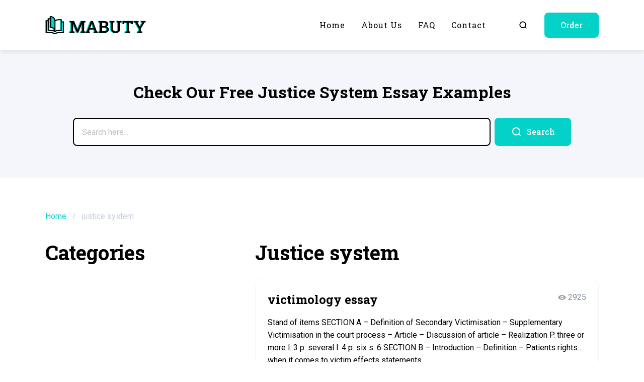

--- FILE ---
content_type: text/html; charset=UTF-8
request_url: https://mabuty.com/tag/justice-system/
body_size: 7552
content:
<!doctype html>

<html lang="en-US">

	<head>

	<meta charset="UTF-8">

	<meta http-equiv="X-UA-Compatible" content="IE=edge">
	<meta name="viewport" content="width=device-width, initial-scale=1, maximum-scale=1">

	<link rel="apple-touch-icon" sizes="180x180" href="https://mabuty.com/wp-content/themes/mabuty/assets/favicons/apple-touch-icon.png">
	<link rel="icon" type="image/png" sizes="32x32" href="https://mabuty.com/wp-content/themes/mabuty/assets/favicons/favicon-32x32.png">
	<link rel="icon" type="image/png" sizes="16x16" href="https://mabuty.com/wp-content/themes/mabuty/assets/favicons/favicon-16x16.png">
	<link rel="mask-icon" href="https://mabuty.com/wp-content/themes/mabuty/assets/favicons/safari-pinned-tab.svg" color="#5bbad5">

	<meta name="apple-mobile-web-app-title" content="Mabuty">
	<meta name="application-name" content="Mabuty">
	<meta name="msapplication-TileColor" content="#ffffff">
	<meta name="theme-color" content="#ffffff">

	<meta property="og:image" content="https://mabuty.com/wp-content/themes/mabuty/assets/img/logotype.jpg">
	<meta property="og:image:width" content="400">
	<meta property="og:image:height" content="400">

	<meta name='robots' content='index, follow, max-image-preview:large, max-snippet:-1, max-video-preview:-1' />
	<style>img:is([sizes="auto" i], [sizes^="auto," i]) { contain-intrinsic-size: 3000px 1500px }</style>
	
	<!-- This site is optimized with the Yoast SEO plugin v20.0 - https://yoast.com/wordpress/plugins/seo/ -->
	<title>justice system Essay Examples ✔️ Free Paper Samples</title>
	<meta name="description" content="Discover our diverse collection of justice system sample papers, including essays and research on intriguing topics ✅ Get inspired for your next assignment and click to explore now!" />
	<link rel="canonical" href="https://mabuty.com/tag/justice-system/" />
	<meta property="og:locale" content="en_US" />
	<meta property="og:type" content="article" />
	<meta property="og:title" content="justice system Essay Examples ✔️ Free Paper Samples" />
	<meta property="og:description" content="Discover our diverse collection of justice system sample papers, including essays and research on intriguing topics ✅ Get inspired for your next assignment and click to explore now!" />
	<meta property="og:url" content="https://mabuty.com/tag/justice-system/" />
	<meta property="og:site_name" content="mabuty.com" />
	<meta name="twitter:card" content="summary_large_image" />
	<script type="application/ld+json" class="yoast-schema-graph">{"@context":"https://schema.org","@graph":[{"@type":"CollectionPage","@id":"https://mabuty.com/tag/justice-system/","url":"https://mabuty.com/tag/justice-system/","name":"justice system Essay Examples ✔️ Free Paper Samples","isPartOf":{"@id":"https://mabuty.com/#website"},"description":"Discover our diverse collection of justice system sample papers, including essays and research on intriguing topics ✅ Get inspired for your next assignment and click to explore now!","breadcrumb":{"@id":"https://mabuty.com/tag/justice-system/#breadcrumb"},"inLanguage":"en-US"},{"@type":"BreadcrumbList","@id":"https://mabuty.com/tag/justice-system/#breadcrumb","itemListElement":[{"@type":"ListItem","position":1,"name":"Home","item":"https://mabuty.com/"},{"@type":"ListItem","position":2,"name":"justice system"}]},{"@type":"WebSite","@id":"https://mabuty.com/#website","url":"https://mabuty.com/","name":"mabuty.com","description":"","potentialAction":[{"@type":"SearchAction","target":{"@type":"EntryPoint","urlTemplate":"https://mabuty.com/?s={search_term_string}"},"query-input":"required name=search_term_string"}],"inLanguage":"en-US"}]}</script>
	<!-- / Yoast SEO plugin. -->


<style id='classic-theme-styles-inline-css'>
/*! This file is auto-generated */
.wp-block-button__link{color:#fff;background-color:#32373c;border-radius:9999px;box-shadow:none;text-decoration:none;padding:calc(.667em + 2px) calc(1.333em + 2px);font-size:1.125em}.wp-block-file__button{background:#32373c;color:#fff;text-decoration:none}
</style>
<style id='global-styles-inline-css'>
:root{--wp--preset--aspect-ratio--square: 1;--wp--preset--aspect-ratio--4-3: 4/3;--wp--preset--aspect-ratio--3-4: 3/4;--wp--preset--aspect-ratio--3-2: 3/2;--wp--preset--aspect-ratio--2-3: 2/3;--wp--preset--aspect-ratio--16-9: 16/9;--wp--preset--aspect-ratio--9-16: 9/16;--wp--preset--color--black: #000000;--wp--preset--color--cyan-bluish-gray: #abb8c3;--wp--preset--color--white: #ffffff;--wp--preset--color--pale-pink: #f78da7;--wp--preset--color--vivid-red: #cf2e2e;--wp--preset--color--luminous-vivid-orange: #ff6900;--wp--preset--color--luminous-vivid-amber: #fcb900;--wp--preset--color--light-green-cyan: #7bdcb5;--wp--preset--color--vivid-green-cyan: #00d084;--wp--preset--color--pale-cyan-blue: #8ed1fc;--wp--preset--color--vivid-cyan-blue: #0693e3;--wp--preset--color--vivid-purple: #9b51e0;--wp--preset--gradient--vivid-cyan-blue-to-vivid-purple: linear-gradient(135deg,rgba(6,147,227,1) 0%,rgb(155,81,224) 100%);--wp--preset--gradient--light-green-cyan-to-vivid-green-cyan: linear-gradient(135deg,rgb(122,220,180) 0%,rgb(0,208,130) 100%);--wp--preset--gradient--luminous-vivid-amber-to-luminous-vivid-orange: linear-gradient(135deg,rgba(252,185,0,1) 0%,rgba(255,105,0,1) 100%);--wp--preset--gradient--luminous-vivid-orange-to-vivid-red: linear-gradient(135deg,rgba(255,105,0,1) 0%,rgb(207,46,46) 100%);--wp--preset--gradient--very-light-gray-to-cyan-bluish-gray: linear-gradient(135deg,rgb(238,238,238) 0%,rgb(169,184,195) 100%);--wp--preset--gradient--cool-to-warm-spectrum: linear-gradient(135deg,rgb(74,234,220) 0%,rgb(151,120,209) 20%,rgb(207,42,186) 40%,rgb(238,44,130) 60%,rgb(251,105,98) 80%,rgb(254,248,76) 100%);--wp--preset--gradient--blush-light-purple: linear-gradient(135deg,rgb(255,206,236) 0%,rgb(152,150,240) 100%);--wp--preset--gradient--blush-bordeaux: linear-gradient(135deg,rgb(254,205,165) 0%,rgb(254,45,45) 50%,rgb(107,0,62) 100%);--wp--preset--gradient--luminous-dusk: linear-gradient(135deg,rgb(255,203,112) 0%,rgb(199,81,192) 50%,rgb(65,88,208) 100%);--wp--preset--gradient--pale-ocean: linear-gradient(135deg,rgb(255,245,203) 0%,rgb(182,227,212) 50%,rgb(51,167,181) 100%);--wp--preset--gradient--electric-grass: linear-gradient(135deg,rgb(202,248,128) 0%,rgb(113,206,126) 100%);--wp--preset--gradient--midnight: linear-gradient(135deg,rgb(2,3,129) 0%,rgb(40,116,252) 100%);--wp--preset--font-size--small: 13px;--wp--preset--font-size--medium: 20px;--wp--preset--font-size--large: 36px;--wp--preset--font-size--x-large: 42px;--wp--preset--spacing--20: 0.44rem;--wp--preset--spacing--30: 0.67rem;--wp--preset--spacing--40: 1rem;--wp--preset--spacing--50: 1.5rem;--wp--preset--spacing--60: 2.25rem;--wp--preset--spacing--70: 3.38rem;--wp--preset--spacing--80: 5.06rem;--wp--preset--shadow--natural: 6px 6px 9px rgba(0, 0, 0, 0.2);--wp--preset--shadow--deep: 12px 12px 50px rgba(0, 0, 0, 0.4);--wp--preset--shadow--sharp: 6px 6px 0px rgba(0, 0, 0, 0.2);--wp--preset--shadow--outlined: 6px 6px 0px -3px rgba(255, 255, 255, 1), 6px 6px rgba(0, 0, 0, 1);--wp--preset--shadow--crisp: 6px 6px 0px rgba(0, 0, 0, 1);}:where(.is-layout-flex){gap: 0.5em;}:where(.is-layout-grid){gap: 0.5em;}body .is-layout-flex{display: flex;}.is-layout-flex{flex-wrap: wrap;align-items: center;}.is-layout-flex > :is(*, div){margin: 0;}body .is-layout-grid{display: grid;}.is-layout-grid > :is(*, div){margin: 0;}:where(.wp-block-columns.is-layout-flex){gap: 2em;}:where(.wp-block-columns.is-layout-grid){gap: 2em;}:where(.wp-block-post-template.is-layout-flex){gap: 1.25em;}:where(.wp-block-post-template.is-layout-grid){gap: 1.25em;}.has-black-color{color: var(--wp--preset--color--black) !important;}.has-cyan-bluish-gray-color{color: var(--wp--preset--color--cyan-bluish-gray) !important;}.has-white-color{color: var(--wp--preset--color--white) !important;}.has-pale-pink-color{color: var(--wp--preset--color--pale-pink) !important;}.has-vivid-red-color{color: var(--wp--preset--color--vivid-red) !important;}.has-luminous-vivid-orange-color{color: var(--wp--preset--color--luminous-vivid-orange) !important;}.has-luminous-vivid-amber-color{color: var(--wp--preset--color--luminous-vivid-amber) !important;}.has-light-green-cyan-color{color: var(--wp--preset--color--light-green-cyan) !important;}.has-vivid-green-cyan-color{color: var(--wp--preset--color--vivid-green-cyan) !important;}.has-pale-cyan-blue-color{color: var(--wp--preset--color--pale-cyan-blue) !important;}.has-vivid-cyan-blue-color{color: var(--wp--preset--color--vivid-cyan-blue) !important;}.has-vivid-purple-color{color: var(--wp--preset--color--vivid-purple) !important;}.has-black-background-color{background-color: var(--wp--preset--color--black) !important;}.has-cyan-bluish-gray-background-color{background-color: var(--wp--preset--color--cyan-bluish-gray) !important;}.has-white-background-color{background-color: var(--wp--preset--color--white) !important;}.has-pale-pink-background-color{background-color: var(--wp--preset--color--pale-pink) !important;}.has-vivid-red-background-color{background-color: var(--wp--preset--color--vivid-red) !important;}.has-luminous-vivid-orange-background-color{background-color: var(--wp--preset--color--luminous-vivid-orange) !important;}.has-luminous-vivid-amber-background-color{background-color: var(--wp--preset--color--luminous-vivid-amber) !important;}.has-light-green-cyan-background-color{background-color: var(--wp--preset--color--light-green-cyan) !important;}.has-vivid-green-cyan-background-color{background-color: var(--wp--preset--color--vivid-green-cyan) !important;}.has-pale-cyan-blue-background-color{background-color: var(--wp--preset--color--pale-cyan-blue) !important;}.has-vivid-cyan-blue-background-color{background-color: var(--wp--preset--color--vivid-cyan-blue) !important;}.has-vivid-purple-background-color{background-color: var(--wp--preset--color--vivid-purple) !important;}.has-black-border-color{border-color: var(--wp--preset--color--black) !important;}.has-cyan-bluish-gray-border-color{border-color: var(--wp--preset--color--cyan-bluish-gray) !important;}.has-white-border-color{border-color: var(--wp--preset--color--white) !important;}.has-pale-pink-border-color{border-color: var(--wp--preset--color--pale-pink) !important;}.has-vivid-red-border-color{border-color: var(--wp--preset--color--vivid-red) !important;}.has-luminous-vivid-orange-border-color{border-color: var(--wp--preset--color--luminous-vivid-orange) !important;}.has-luminous-vivid-amber-border-color{border-color: var(--wp--preset--color--luminous-vivid-amber) !important;}.has-light-green-cyan-border-color{border-color: var(--wp--preset--color--light-green-cyan) !important;}.has-vivid-green-cyan-border-color{border-color: var(--wp--preset--color--vivid-green-cyan) !important;}.has-pale-cyan-blue-border-color{border-color: var(--wp--preset--color--pale-cyan-blue) !important;}.has-vivid-cyan-blue-border-color{border-color: var(--wp--preset--color--vivid-cyan-blue) !important;}.has-vivid-purple-border-color{border-color: var(--wp--preset--color--vivid-purple) !important;}.has-vivid-cyan-blue-to-vivid-purple-gradient-background{background: var(--wp--preset--gradient--vivid-cyan-blue-to-vivid-purple) !important;}.has-light-green-cyan-to-vivid-green-cyan-gradient-background{background: var(--wp--preset--gradient--light-green-cyan-to-vivid-green-cyan) !important;}.has-luminous-vivid-amber-to-luminous-vivid-orange-gradient-background{background: var(--wp--preset--gradient--luminous-vivid-amber-to-luminous-vivid-orange) !important;}.has-luminous-vivid-orange-to-vivid-red-gradient-background{background: var(--wp--preset--gradient--luminous-vivid-orange-to-vivid-red) !important;}.has-very-light-gray-to-cyan-bluish-gray-gradient-background{background: var(--wp--preset--gradient--very-light-gray-to-cyan-bluish-gray) !important;}.has-cool-to-warm-spectrum-gradient-background{background: var(--wp--preset--gradient--cool-to-warm-spectrum) !important;}.has-blush-light-purple-gradient-background{background: var(--wp--preset--gradient--blush-light-purple) !important;}.has-blush-bordeaux-gradient-background{background: var(--wp--preset--gradient--blush-bordeaux) !important;}.has-luminous-dusk-gradient-background{background: var(--wp--preset--gradient--luminous-dusk) !important;}.has-pale-ocean-gradient-background{background: var(--wp--preset--gradient--pale-ocean) !important;}.has-electric-grass-gradient-background{background: var(--wp--preset--gradient--electric-grass) !important;}.has-midnight-gradient-background{background: var(--wp--preset--gradient--midnight) !important;}.has-small-font-size{font-size: var(--wp--preset--font-size--small) !important;}.has-medium-font-size{font-size: var(--wp--preset--font-size--medium) !important;}.has-large-font-size{font-size: var(--wp--preset--font-size--large) !important;}.has-x-large-font-size{font-size: var(--wp--preset--font-size--x-large) !important;}
:where(.wp-block-post-template.is-layout-flex){gap: 1.25em;}:where(.wp-block-post-template.is-layout-grid){gap: 1.25em;}
:where(.wp-block-columns.is-layout-flex){gap: 2em;}:where(.wp-block-columns.is-layout-grid){gap: 2em;}
:root :where(.wp-block-pullquote){font-size: 1.5em;line-height: 1.6;}
</style>
<link rel='stylesheet' id='contact-form-7-css' href='https://mabuty.com/wp-content/plugins/contact-form-7/includes/css/styles.css' media='all' />
<link rel='stylesheet' id='googlefonts-css' href='https://fonts.googleapis.com/css2?family=Roboto+Slab%3Awght%40300%3B400%3B500%3B700&#038;family=Roboto%3Awght%40300%3B400%3B500%3B700&#038;display=swap' media='all' />
<link rel='stylesheet' id='normalize-css-css' href='https://mabuty.com/wp-content/themes/mabuty/assets/css/normalize.css' media='all' />
<link rel='stylesheet' id='swiper-css-css' href='https://mabuty.com/wp-content/themes/mabuty/assets/css/swiper-bundle.min.css' media='all' />
<link rel='stylesheet' id='main-css' href='https://mabuty.com/wp-content/themes/mabuty/assets/css/main.css' media='all' />
<noscript><style>.lazyload[data-src]{display:none !important;}</style></noscript><style>.lazyload{background-image:none !important;}.lazyload:before{background-image:none !important;}</style><style>.wp-block-gallery.is-cropped .blocks-gallery-item picture{height:100%;width:100%;}</style>
</head>
	<body class="archive tag tag-justice-system tag-7076 wp-theme-mabuty">
<script data-cfasync="false" data-no-defer="1">var ewww_webp_supported=false;</script>

				
  <div class="wrapper">

    <div class="inner">
     
            <header class="header">
        <div class="container container-mobile">
          <div class="header__container">
            <div class="header__wrap">
              <a class="logotype" href="https://mabuty.com">
               <img class="logotype__image lazyload" src="[data-uri]" alt="Logotype" data-src="https://mabuty.com/wp-content/uploads/2023/02/logotype.svg" decoding="async"><noscript><img class="logotype__image" src="https://mabuty.com/wp-content/uploads/2023/02/logotype.svg" alt="Logotype" data-eio="l"></noscript>
              </a>
              <nav class="header__menu">
                <ul id="menu-main-menu" class="main-menu"><li id="menu-item-60" class="menu-item menu-item-type-post_type menu-item-object-page menu-item-home menu-item-60"><a href="https://mabuty.com/">Home</a></li>
<li id="menu-item-61" class="menu-item menu-item-type-post_type menu-item-object-page menu-item-61"><a href="https://mabuty.com/about-us/">About us</a></li>
<li id="menu-item-62" class="menu-item menu-item-type-post_type menu-item-object-page menu-item-62"><a href="https://mabuty.com/faq/">FAQ</a></li>
<li id="menu-item-63" class="menu-item menu-item-type-post_type menu-item-object-page menu-item-63"><a href="https://mabuty.com/contact/">Contact</a></li>
</ul>                <div class="header__options-link options-link">
                  <a class="options-link options-link__link options-link__link--search" href="https://mabuty.com/search/example/">
                    <svg aria-hidden="true">
                      <use xlink:href="https://mabuty.com/wp-content/themes/mabuty/assets/img/sprite.svg#search"></use>
                    </svg>
                  </a>
                  <button class="options-link options-link__link options-link__link--order switching-btn">Order</button>
                </div>
                
                <button class="close-menu" type="button" aria-label="Close menu" tabindex="4">
                  <span class="close-menu__line"></span>
                  <span class="IH">Close menu</span>
                </button>
              </nav>
            </div>
            <button class="open-menu" type="button" aria-label="Open menu" tabindex>
              <span class="open-menu__line"></span>
              <span class="IH">Open menu</span>
            </button>
          </div>
        </div>
      </header>      <section class="search search--grey">
  <div class="container container-mobile">
    <div class="search__wrap">
      <h1 class="search__title">Check Our Free Justice System Essay Examples</h1>
      <form class="search-form search__search-form" action="https://mabuty.com/">
        <input class="search-form__input" type="text" value="" name="s" id="s" placeholder="Search here..." autocomplete="off">
        <button class="no-btn search-form__btn" type="submit" role="search" method="get">
          <svg aria-hidden="true">
            <use xlink:href="https://mabuty.com/wp-content/themes/mabuty/assets/img/sprite.svg#search"></use>
          </svg>
          <span>Search</span>
        </button>
      </form>
    </div>
  </div>
</section>      
    </div>
    
    <main>

      <section class="breadcrumb">
  <div class="container container-mobile">
   
          <div class="breadcrumb__wrap"><span><span><a href="https://mabuty.com/">Home</a></span> / <span class="breadcrumb_last" aria-current="page">justice system</span></span></div>        
  </div>
</section>      <section class="section section-category">
  <div class="container container-mobile">
    <div class="wrap category__wrap">
      <div class="wrap__aside category__aside">
        <div class="wrap__inner-aside category__inner-aside">
          <div class="category__row category__row--categories">
            <h2 class="category__title">Categories</h2>
            <div class="category__links">
              
              
            </div>
          </div>
          <div class="category__row category__row--search">
            <h2 class="category__title category__title--search">Search</h2>
            
            <form class="search-form search-form--small" action="https://mabuty.com/">
  <input class="search-form__input search-form__input--small" type="text" value="" name="s" id="s" placeholder="Search here..." autocomplete="off">
  <button class="no-btn search-form__btn search-form__btn--small" type="submit" role="search" method="get">
    <svg aria-hidden="true">
      <use xlink:href="https://mabuty.com/wp-content/themes/mabuty/assets/img/sprite.svg#search"></use>
    </svg>
  </button>
</form>          </div>
        </div>
      </div>
      <div class="category__main">
        <h2 class="category__title">Justice system</h2>
        <div class="category__cards">
         
          <div class="category__card work-card">
  <div class="work-card__header">
    <h3 class="work-card__title">
      <a class="work-card__link" href="https://mabuty.com/victimology-essay/">victimology essay</a>
    </h3>
    <div class="work-card__views">
      2925    </div>
  </div>
  <div class="work-card__content"><p>Stand of items SECTION A – Definition of Secondary Victimisation – Supplementary Victimisation in the court process – Article – Discussion of article – Realization P. three or more l. 3 p. several l. 4 p. six s. 6 SECTION B – Introduction – Definition – Patients rights when it comes to victim effects statements&#8230;</p>
</div>
  <div class="work-card__footer">
    <div class="work-card__categories">
        
    <a href="https://mabuty.com/society/"><span>society</span></a>      
    </div>
    <div class="work-card__info">
      <div class="work-card__info-item">
        2472 words
      </div>
      <div class="work-card__info-item">|</div>
      <div class="work-card__info-item">
        9        pages
      </div>
    </div>
  </div>
</div><div class="category__card work-card">
  <div class="work-card__header">
    <h3 class="work-card__title">
      <a class="work-card__link" href="https://mabuty.com/u-s-i9000-courts-as-well-as-the-administration-of/">u s i9000 courts as well as the administration of</a>
    </h3>
    <div class="work-card__views">
      1993    </div>
  </div>
  <div class="work-card__content"><p>Administration, Authorities Administration, Supreme Court Case, Juvenile Detention Excerpt by Essay: U. T. Courts as well as the Administration of Justice Through this short composition, the author can comment on five issues that that they feel effect upon the administration of courts and justice in the United States. It is the view of the creator&#8230;</p>
</div>
  <div class="work-card__footer">
    <div class="work-card__categories">
        
    <a href="https://mabuty.com/government/"><span>government</span></a>      
    </div>
    <div class="work-card__info">
      <div class="work-card__info-item">
        1399 words
      </div>
      <div class="work-card__info-item">|</div>
      <div class="work-card__info-item">
        5        pages
      </div>
    </div>
  </div>
</div>
                  <div class="category__card work-card work-card--cta"></div>

                <div class="category__card work-card">
  <div class="work-card__header">
    <h3 class="work-card__title">
      <a class="work-card__link" href="https://mabuty.com/role-of-prostitution-regulations-in-criminalizing/">role of prostitution regulations in criminalizing</a>
    </h3>
    <div class="work-card__views">
      1913    </div>
  </div>
  <div class="work-card__content"><p>Prostitution, Ladies In Penitentiary, Role Of ladies In Society, Child Prostitution Excerpt by Essay: Criminalization occurs when ladies are cared for like offenders rather than victims when they protect themselves against abusive men. Criminalized women are made to feel as if they are the kinds responsible for conditions such as problems for property, child exposure&#8230;</p>
</div>
  <div class="work-card__footer">
    <div class="work-card__categories">
        
    <a href="https://mabuty.com/social-problems/"><span>social problems</span></a>      
    </div>
    <div class="work-card__info">
      <div class="work-card__info-item">
        1612 words
      </div>
      <div class="work-card__info-item">|</div>
      <div class="work-card__info-item">
        6        pages
      </div>
    </div>
  </div>
</div><div class="category__card work-card">
  <div class="work-card__header">
    <h3 class="work-card__title">
      <a class="work-card__link" href="https://mabuty.com/religion-s-position-in-dictating-criminal/">religion s position in dictating criminal</a>
    </h3>
    <div class="work-card__views">
      1047    </div>
  </div>
  <div class="work-card__content"><p>Kafka Because essentially most faiths offer a set of moral and behavioral laws upon which one is expected to base a person&#8217;s life decisions, religion and criminality are inexorably associated. While today in our contemporary society we aim to separate the two controversial subject matter as much as possible, that cannot be denied that religious&#8230;</p>
</div>
  <div class="work-card__footer">
    <div class="work-card__categories">
        
    <a href="https://mabuty.com/literature/"><span>literature</span></a>      
    </div>
    <div class="work-card__info">
      <div class="work-card__info-item">
        1146 words
      </div>
      <div class="work-card__info-item">|</div>
      <div class="work-card__info-item">
        4        pages
      </div>
    </div>
  </div>
</div><div class="category__card work-card">
  <div class="work-card__header">
    <h3 class="work-card__title">
      <a class="work-card__link" href="https://mabuty.com/social-justice-in-a-criminal-justice-organization/">Social justice in a criminal justice organization Essay</a>
    </h3>
    <div class="work-card__views">
      3048    </div>
  </div>
  <div class="work-card__content"><p>Two styles of proper rights systems, criminal as well as cultural justice system, govern the society. Sociable justice product is for ensuring social proper rights to a person, where as felony laws happen to be for ensuring criminal rights or pertaining to punishing those who find themselves violating these types of laws. But there would&#8230;</p>
</div>
  <div class="work-card__footer">
    <div class="work-card__categories">
        
    <a href="https://mabuty.com/corporation/"><span>Corporation</span></a>      
    </div>
    <div class="work-card__info">
      <div class="work-card__info-item">
        1533 words
      </div>
      <div class="work-card__info-item">|</div>
      <div class="work-card__info-item">
        6        pages
      </div>
    </div>
  </div>
</div>
        </div>
      </div>
    </div>
  </div>
</section>
    </main>
    
        <footer class="footer">
      <div class="footer__top">
        <div class="container footer__container footer__container--top">
          <div class="footer__column footer__column--first">
            <h4 class="footer__title">About</h4>
            <div class="footer__text">We are confident that our database can be an indispensable tool for any student seeking to improve their own academic writing skills and achieve greater success in their studies.</div>
          </div>
          <div class="footer__column">
            <h4 class="footer__title">Popular</h4>
            <ul id="menu-first-column" class="list-menu footer__list"><li id="menu-item-10235" class="menu-item menu-item-type-post_type menu-item-object-page menu-item-10235"><a href="https://mabuty.com/about-us/">About us</a></li>
<li id="menu-item-10234" class="menu-item menu-item-type-post_type menu-item-object-page menu-item-10234"><a href="https://mabuty.com/how-it-works/">How it works</a></li>
<li id="menu-item-10236" class="menu-item menu-item-type-post_type menu-item-object-page menu-item-10236"><a href="https://mabuty.com/plagiarism-checker/">Plagiarism checker</a></li>
<li id="menu-item-10238" class="menu-item menu-item-type-post_type menu-item-object-page menu-item-10238"><a href="https://mabuty.com/contact/">Contact</a></li>
<li id="menu-item-10237" class="menu-item menu-item-type-post_type menu-item-object-page menu-item-10237"><a href="https://mabuty.com/faq/">FAQ</a></li>
</ul>          </div>
          <div class="footer__column">
            <h4 class="footer__title">Support</h4>
            <ul id="menu-second-column" class="list-menu footer__list"><li id="menu-item-68" class="menu-item menu-item-type-post_type menu-item-object-page menu-item-68"><a href="https://mabuty.com/money-back-guarantee/">Money back guarantee</a></li>
<li id="menu-item-10241" class="menu-item menu-item-type-post_type menu-item-object-page menu-item-10241"><a href="https://mabuty.com/revision-policy/">Revision policy</a></li>
<li id="menu-item-10240" class="menu-item menu-item-type-post_type menu-item-object-page menu-item-10240"><a href="https://mabuty.com/cookie-policy/">Cookie policy</a></li>
<li id="menu-item-10239" class="menu-item menu-item-type-post_type menu-item-object-page menu-item-10239"><a href="https://mabuty.com/privacy-policy/">Privacy policy</a></li>
<li id="menu-item-67" class="menu-item menu-item-type-post_type menu-item-object-page menu-item-67"><a href="https://mabuty.com/terms-and-conditions/">Terms and conditions</a></li>
</ul>          </div>
        </div>
      </div>
      <div class="footer__bottom">
        <div class="container footer__container footer__container--bottom">
          <div class="footer__left">
            <div class="copyrigth">© 2025. Mabuty, All Rights Reserved</div>
          </div>
          <div class="footer__right">
            <div class="dmca-image">
              <img class="dmca lazyload" src="[data-uri]"  alt="Image DMCA" title="DMCA" loading="lazy" data-src="https://mabuty.com/wp-content/themes/mabuty/assets/img/footer/DMCA.png" decoding="async" data-srcset="https://mabuty.com/wp-content/themes/mabuty/assets/img/webp/footer/DMCA.webp" /><noscript><img class="dmca" src="https://mabuty.com/wp-content/themes/mabuty/assets/img/footer/DMCA.png" srcset="https://mabuty.com/wp-content/themes/mabuty/assets/img/webp/footer/DMCA.webp" alt="Image DMCA" title="DMCA" loading="lazy" data-eio="l" /></noscript>
            </div>
          </div>
        </div>
      </div>
    </footer>    <div class="modal">
  <div class="modal__overlay hidden">
    <button class="no-btn modal__close modal-close">
      <svg aria-hidden="true">
        <use xlink:href="https://mabuty.com/wp-content/themes/mabuty/assets/img/sprite.svg#close"></use>
      </svg>
    </button>
    <div class="modal__wrap modal__wrap--switching hidden">
      <div class="modal__inner"></div>
    </div>
  </div>
</div>
<template id="switching">
  <span class="switching__ref">092c65e4772eef81</span>
</template>
<div class="section-shadow IH">
  <div class="cta cta--block">
    <div class="cta__inner">
      <div class="cta__content">
        <div class="cta__title">Need an Essay Writing Help?</div>
      </div>
      <div class="cta__btns">
        <button class="btn cta__btn switching-btn">Order Now</button>
      </div>
    </div>
  </div>
  <div class="cta cta--card">
    <div class="cta__inner cta__inner--card">
      <div class="cta__content cta__content--card">
        <div class="cta__title cta__title--small">We will write a custom essay sample on any topic specifically for you</div>
        <div class="cta__text">Do Not Waste Your Time</div>
      </div>
      <div class="cta__btns cta__btns--card">
        <button class="btn cta__btn switching-btn">Hire Writer</button>
        <span class="cta__info">Only $13.90 / page</span>
      </div>
    </div>
  </div>
</div>
  </div>

	<script type="speculationrules">
{"prefetch":[{"source":"document","where":{"and":[{"href_matches":"\/*"},{"not":{"href_matches":["\/wp-*.php","\/wp-admin\/*","\/wp-content\/uploads\/*","\/wp-content\/*","\/wp-content\/plugins\/*","\/wp-content\/themes\/mabuty\/*","\/*\\?(.+)"]}},{"not":{"selector_matches":"a[rel~=\"nofollow\"]"}},{"not":{"selector_matches":".no-prefetch, .no-prefetch a"}}]},"eagerness":"conservative"}]}
</script>
<script id="eio-lazy-load-js-before">
var eio_lazy_vars = {"exactdn_domain":"","skip_autoscale":0,"threshold":0};
</script>
<script src="https://mabuty.com/wp-content/plugins/ewww-image-optimizer/includes/lazysizes.min.js" id="eio-lazy-load-js"></script>
<script src="https://mabuty.com/wp-content/plugins/contact-form-7/includes/swv/js/index.js" id="swv-js"></script>
<script id="contact-form-7-js-extra">
var wpcf7 = {"api":{"root":"https:\/\/mabuty.com\/wp-json\/","namespace":"contact-form-7\/v1"},"cached":"1"};
</script>
<script src="https://mabuty.com/wp-content/plugins/contact-form-7/includes/js/index.js" id="contact-form-7-js"></script>
<script src="https://ajax.googleapis.com/ajax/libs/jquery/3.5.1/jquery.min.js" id="jquery-core-js"></script>
<script defer src="https://mabuty.com/wp-content/themes/mabuty/assets/js/svgxuse.min.js" id="svgxuse-js-js"></script>
<script defer src="https://mabuty.com/wp-content/themes/mabuty/assets/js/ResizeSensor.js" id="resizesensor-js-js"></script>
<script defer src="https://mabuty.com/wp-content/themes/mabuty/assets/js/sticky-sidebar.min.js" id="sticky-sidebar-js-js"></script>
<script defer src="https://mabuty.com/wp-content/themes/mabuty/assets/js/swiper-bundle.min.js" id="swiper-js-js"></script>
<script id="scripts-js-extra">
var WPJS = {"siteUrl":"https:\/\/mabuty.com\/wp-content\/themes\/mabuty","ajaxUrl":"https:\/\/mabuty.com\/wp-admin\/admin-ajax.php"};
</script>
<script defer src="https://mabuty.com/wp-content/themes/mabuty/assets/js/scripts.js" id="scripts-js"></script>
<script src="https://mabuty.com/wp-content/themes/mabuty/js/category-list.js" id="category-list-js"></script>

<script defer src="https://static.cloudflareinsights.com/beacon.min.js/vcd15cbe7772f49c399c6a5babf22c1241717689176015" integrity="sha512-ZpsOmlRQV6y907TI0dKBHq9Md29nnaEIPlkf84rnaERnq6zvWvPUqr2ft8M1aS28oN72PdrCzSjY4U6VaAw1EQ==" data-cf-beacon='{"version":"2024.11.0","token":"0d14541f763a46bc97913550591c8a09","r":1,"server_timing":{"name":{"cfCacheStatus":true,"cfEdge":true,"cfExtPri":true,"cfL4":true,"cfOrigin":true,"cfSpeedBrain":true},"location_startswith":null}}' crossorigin="anonymous"></script>
</body>
</html>
<!--
Performance optimized by W3 Total Cache. Learn more: https://www.boldgrid.com/w3-total-cache/

Page Caching using disk: enhanced 

Served from: mabuty.com @ 2025-10-30 18:35:57 by W3 Total Cache
-->